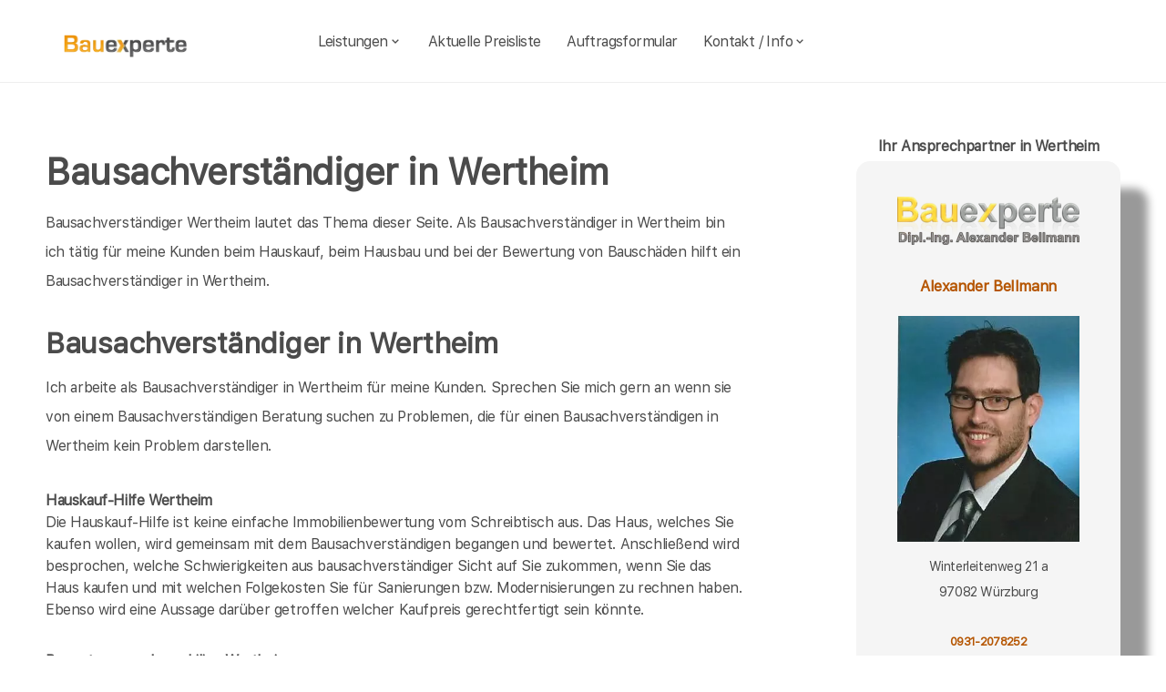

--- FILE ---
content_type: text/html; charset=UTF-8
request_url: https://bauexperte-bellmann.de/Wertheim/Bausachverstaendiger.php
body_size: 6883
content:
<!DOCTYPE html>
<html lang="de">
    <head>
		<meta charset="UTF-8">
		<meta name="author" content="Bauexperte.com">     
		
		<!-- Google tag (gtag.js) -->
<link rel="preconnect" href="https://www.googletagmanager.com">
<link rel="dns-prefetch" href="https://www.googletagmanager.com">
<script>
  window.dataLayer = window.dataLayer || [];
  function gtag(){ dataLayer.push(arguments); }

  // Default: alles denied
  gtag('consent','default',{
    analytics_storage:'denied',
    ad_storage:'denied',
    ad_user_data:'denied',
    ad_personalization:'denied'
  });

  function loadGA(){
    var s = document.createElement('script');
    s.src = 'https://www.googletagmanager.com/gtag/js?id=G-MQWQ4GWH68';
    s.async = true;
    document.head.appendChild(s);

    gtag('js', new Date());
    gtag('config','G-MQWQ4GWH68',{ transport_type:'beacon', send_page_view:true });
  }

  // Diese Funktion ruft DEINE CMP/Banner-Logik auf, wenn Nutzer zustimmt:
  window.onConsentGranted = function(){
    gtag('consent','update',{ analytics_storage:'granted' });
    // Jetzt erst GA laden (optional per idle, muss aber nicht)
    if ('requestIdleCallback' in window) requestIdleCallback(loadGA, {timeout: 1000});
    else loadGA();
  };
</script>	
		
				<meta name="robots" content="index, follow">
        <meta name="viewport" content="width=device-width, initial-scale=1, shrink-to-fit=no">
        <meta name="description" content="Wertheim Bausachverständiger  Alexander Bellmann steht an Ihrer Seite beim Hauskauf als Berater oder beim Bauen zur Qualitätssicherung ebenso kompetente Hilfe rund um Schimmelpilze und Energiesparen">
        <title>Wertheim: Bausachverständiger Alexander Bellmann: Baugutachter, Hauskaufberatung in Wertheim</title>
		<meta name="keywords" content="Hauskaufberatung, Hauskauf, Wertheim, Kreuzwertheim, Hasloch, Faulbach, Stadtprozelten, Triefenstein, Schollbrunn, Dorfprozelten, Erlenbach b. Marktheidenfeld, Esselbach, Külsheim, Neunkirchen, Altenbuch, Marktheidenfeld, Bischbrunn, Holzkirchen, Neubrunn, Collenberg, , Hausbau, Schimmel, Schimmelpilze, Hauskauf, Häuser, Haus, Eigentumswohnung, Etagenwohnung,Blowerdoor, Blower-Door-Test, Luftdicht, Luftdichtigkeit, Thermografie, Thermofotografie, Wärmebild, Wärmebilder, Infrarotfotos, Infrarotfotografie, Infrarotbilder, Außenthermografie,Innenthemografie, Energieberater, Energieberatung, Energiesparberatung, Vorortberatung, Architekt, Baugutachter, Bausachverständiger, Haus kaufen, Immobilie, Immobilien, Bewertung, Wertgutachten, Sachverständiger, Gutachter, Kfw, Fertigstellungsbescheinigung, Kfw-Bescheingung, Bauleitung, Begutachtung, Gutachten, Verkehrswertgutachten, Bauingenieur, Baumeister, Architektur, Architekte, Bausachverständige, Sachverständige, Bafa, Immobiliengutachter, Schimmelgutachten, Schadenbewertung, Sturmschaden, Wasserschaden, Versicherungsschäden, Baubegleitung,baubegleitende Qualitätssicherung, Qualitätsüberwachung, Pfusch, Pfusch am Bau, verdeckte Bauschäden, Verdeckter Mangel, arglistige Täuschung, Schwamm, Hausschwamm, Hauschwamm ,Vorortprogramm, feuchte Wände, Feuchter Keller, nasse Wände, nasser keller, Horizontalsperre, Elementarschäden, Risse, Schäden an Gebäuden">
        <link rel="icon" type="image/x-icon" href="/favicon.ico">
		<link rel="apple-touch-icon" sizes="120x120" href="/apple-touch-icon-120x120-precomposed.png">
		<link rel="apple-touch-icon" sizes="152x152" href="/apple-touch-icon-152x152-precomposed.png">
		<link rel="canonical" href="https://bauexperte-bellmann.de/Wertheim/Bausachverstaendiger.php">

		<meta property="og:title" content="Hauskaufberatung, Gutachter, Energieberatung | bauexperte.com" />
		<meta property="og:description" content="Zertifizierter Baugutachter für Hauskaufberatung, Schimmelprüfung und mehr – jetzt kostenlos anfragen!" />
		<meta property="og:image" content="https://bauexperte-bellmann.de/./partner_neu/bellmann/bellmann_foto.webp" />
		<meta property="og:url" content="https://https://bauexperte-bellmann.de/" />
		<meta property="og:type" content="website" />


	<link rel="preload" as="font" href="/fonts/SFProText-Regular.woff2" type="font/woff2" crossorigin="anonymous">
	<link rel="preload" as="image" href="https://bauexperte-bellmann.de/partner_neu/bellmann/bellmann_foto.webp">
    <!--<link rel="stylesheet" href="/css/styles.min.css">-->
	<link rel="preload" href="/css/styles.min.css" as="style" onload="this.onload=null;this.rel='stylesheet'">
	<noscript><link rel="stylesheet" href="/css/styles.min.css"></noscript>

    <link href="/css/boxicons.min.css" rel="stylesheet" media="print" onload="this.onload=null;this.media='all';">

		
	<script type="application/ld+json"> 
	{
	  "@context" : "https://schema.org",
	  "@type" : "LocalBusiness",
	  "name": "Ihr Baugutachter und Hauskaufberatung in Wertheim: Alexander Bellmann",
	  "image" : "https://bauexperte-bellmann.de/./partner_neu/bellmann/bellmann_foto.webp",
	  "telephone" : "0931-2078252",
	  "email" : "bellmann@bauexperte.com",
	  "address" : {
		"@type" : "PostalAddress",
		"streetAddress" : "Winterleitenweg 21 a",
		"addressLocality" : "Würzburg",
		"postalCode" : "97082"
	},
	   "geo": {
	   "@type": "GeoCoordinates",
	   "latitude": 49.9,
	   "longitude": 10.35083333	  },
	  "url" : "https://bauexperte-bellmann.de/Wertheim/Bausachverstaendiger.php"}
	</script>


    </head>
	
    <body>
		<section class="navbar mainsection">
		      <header id="nav-menu" aria-label="navigation bar">
      <div class="container">
        <div class="nav-start">
          <a class="logo" href="/">
            <img src="/img/bauexperte_logo.webp" class="logo-img" alt="Logo bauexperte.com" width="298" height="55" decoding="async" fetchpriority="high">
          </a>
		</div>
		<div class="nav-menu">
          <nav class="menu">
            <ul class="menu-bar">
              <li>
                <button
                  class="nav-link dropdown-btn"
                  data-dropdown="dropdown1"
                  aria-haspopup="true"
                  aria-expanded="false"
                  aria-label="leistungen"
                >
                  Leistungen
                  <i class="bx bx-chevron-down" aria-hidden="true"></i>
                </button>
                <div id="dropdown1" class="dropdown">
                  <ul>
					<li><a class="dropdown-link" href="/Wertheim/Vita.php" title="Bausachverständiger  Bellmann in Wertheim">Bausachverständiger Bellmann</a></li>
<li><a class="dropdown-link" href="/Wertheim/Immobilien-Hauskauf.php" title="Hauskauf  in Wertheim">Hauskauf</a></li>
<li><a class="dropdown-link" href="/Wertheim/Schadstoffmessung.php" title="Schadstoffmessung  in Wertheim">Schadstoffmessung</a></li>
<li><a class="dropdown-link" href="/Wertheim/feuchtigkeitsmessung_mit_neutronensonde.php" title="Feuchtemessung mit Neutronensonde  in Wertheim">Feuchtemessung mit Neutronensonde</a></li>
<li><a class="dropdown-link" href="/Wertheim/hepa_raumluftfilter_verleih.php" title="HEPA Raumluftfilter  in Wertheim">HEPA Raumluftfilter</a></li>
<li><a class="dropdown-link" href="/Wertheim/Schimmelspuerhunde.php" title="Schimmelspürhunde  in Wertheim">Schimmelspürhunde</a></li>
<li><a class="dropdown-link" href="/Wertheim/Baubegleitung.php" title="Hausbau baubegleitende Qualitätssicherung Baubegleitung  in Wertheim">Hausbau, baubegleitende Qualitätssicherung</a></li>
<li><a class="dropdown-link" href="/Wertheim/Bausachverstaendiger.php" title="Bausachverständiger  in Wertheim">Bausachverständiger</a></li>
<li><a class="dropdown-link" href="/Wertheim/Energieberater.php" title="Energieberater  in Wertheim">Energieberater</a></li>
<li><a class="dropdown-link" href="/Wertheim/Energieausweise.php" title="Energieausweise  in Wertheim">Der Energieausweis</a></li>
<li><a class="dropdown-link" href="/Wertheim/Schimmel-Schimmelpilze.php" title="Schimmel Schimmelpilze  in Wertheim">Schimmel Schimmelpilze</a></li>
<li><a class="dropdown-link" href="/Wertheim/Baugutachter.php" title="Baugutachter  in Wertheim">Baugutachter</a></li>
<li><a class="dropdown-link" href="/Wertheim/Hagelschaeden.php" title="Schäden an Gebäuden  in Wertheim durch Unwetter">Unwetterschäden</a></li>
<li><a class="dropdown-link" href="/Wertheim/nasse_keller-feuchte_waende.php" title="Feuchte Keller, Nasse Wände   in Wertheim">Feuchteschäden</a></li>                  </ul>
                </div>
              </li>
              <li><a class="nav-link" href="../Wertheim/Kosten-Preise.php" title="Preise als Bausachverständiger  Bellmann in Wertheim">Aktuelle Preisliste</a></li>
			  <li><a class="nav-link" href="/auftrag.php" title="Auftrag an Bausachverständiger  Bellmann in Wertheim">Auftragsformular</a></li>
			  <li>
                <button
                  class="nav-link dropdown-btn"
                  data-dropdown="dropdown2"
                  aria-haspopup="true"
                  aria-expanded="false"
                  aria-label="kontakt"
                >
                  Kontakt / Info
                  <i class="bx bx-chevron-down" aria-hidden="true"></i>
                </button>
                <div id="dropdown2" class="dropdown">
                  <ul>
					<li><a class="dropdown-link" href="/Wertheim/Vita.php" title="Profil Bausachverständiger  Bellmann in Wertheim">Über mich, Profil</a></li>
					<li><a class="dropdown-link" href="/kontaktformular.php">Kontaktformular</a></li>
					<li><a class="dropdown-link" href="/Wertheim/Vita.php">Vita</a></li>
					<li><a class="dropdown-link" href="/Wuerzburg/Impressum.php">Impressum</a></li>
					<li><a class="dropdown-link" href="/Wuerzburg/Impressum.php#DSVGO">DSVGO</a></li>
					</ul>
                </div>
              </li>
            </ul>
          </nav>
        </div>
        <div class="nav-end">
          <div class="right-container">

          </div>

          <button
            id="hamburger"
            aria-label="hamburger"
            aria-haspopup="true"
            aria-expanded="false"
          >
            <i class="bx bx-menu" aria-hidden="true"></i>
          </button>
        </div>
      </div>
    </header>
    <script src="/js/nav.js" defer></script>



	
		</section>
		<section class="main grid-container mainsection">
		  <section class="content grid-item">
			<div>
			<div class="maincontent">
	<h1>Bausachverständiger in Wertheim</h1>
	<p>Bausachverständiger  Wertheim lautet das Thema dieser Seite. Als Bausachverständiger in    Wertheim bin ich tätig für meine Kunden beim Hauskauf, beim Hausbau und bei der Bewertung von Bauschäden hilft ein Bausachverständiger in  Wertheim.  </p>
	<h2 class="l">Bausachverständiger in    Wertheim</h2>
	<p>Ich arbeite als Bausachverständiger in Wertheim	für meine Kunden. Sprechen Sie mich gern an wenn sie von einem Bausachverständigen Beratung suchen zu  Problemen, die für einen Bausachverständigen in    Wertheim kein Problem darstellen.</p>
<div class="liste">
	<ul>
	<li><strong>Hauskauf-Hilfe Wertheim</strong>
	<br>Die Hauskauf-Hilfe ist keine einfache Immobilienbewertung vom Schreibtisch aus. Das Haus, welches Sie kaufen wollen, wird gemeinsam mit dem Bausachverständigen begangen und bewertet. Anschließend wird besprochen, welche Schwierigkeiten aus bausachverständiger Sicht auf Sie zukommen, wenn Sie das Haus kaufen und mit welchen Folgekosten Sie für Sanierungen bzw. Modernisierungen zu rechnen haben. Ebenso wird eine Aussage darüber getroffen welcher Kaufpreis gerechtfertigt sein könnte.</li>
	<li><strong>Bewertung von Immobilien Wertheim</strong><br>	Die Bewertung von Immobilien, welche meist in einem Wertgutachten endet, hat einen anderen Sinn als die Hauskaufberatung. Hier geht es eher um die Besteuerung des Objektes oder die Entschädigung bei einer Scheidung. Hierbei wird immer davon ausgegangen, dass das Objekt weiter so genutzt werden kann, wie bisher.</li>
		<li><strong>Sanierungskonzepte erstellen für Bauschäden</strong><br>
	Bauschäden sanieren, also Bauschäden heilen, gehört zum Standard eines Bausachverständigen. Die Bauschäden werden aufgenommen und dokumentiert. Danach wird ermittelt, warum der Bauschaden entstanden ist, nun werden die Ursachen für den Schaden beseitigt, erst dann geht es an die eigentliche Sanierung.
	</li>
		<li><strong>Versicherungsschäden bewerten</strong><br>
	Der Bausachverständige einer Versicherung könnte jeden Schaden kleinreden, ein Bausachverständiger in Ihrem Auftrag geht hier ganz anders vor. 
	</li>
	<li><strong>Beurteilung von Schäden an der Konstruktion</strong><br>
	hier sind z.B. Risse im Mauerwerk gemeint, oder rostige Stahlträger. Risse im Mauerwerk können ganz problemlos sein, aber Risse können auch Zeiger für einen bevorstehenden Einsturz sein. Ein Bausachverständiger kann dies bewerten und Ihnen Ratschläge zur Sanierung geben.
	</li>
	<li><strong>Beurteilung von Feuchteschäden</strong><br>
	Feuchtigkeit kann von außen in das Gebäude eindringen, aber auch in großen Mengen 
	von innen kommen. Letzterer Fall wird durch Bausachverständige immer öfter festgestellt.</li>
	<li><strong>Lösungen für Schimmel / Schimmelpilze 
	Wertheim	</strong><br>
	Schimmel / Schimmelpilze
	Wertheim 
	sind ein wachsendes 
	Problem, da sehr oft unsachgemäß Energie gespart wird. Wer Probleme mit Schimmelpilzen hat, sollte sich unbedingt helfen lassen, Ein Bausachverständiger kennt die Ursachen und Abhilfe.</li>
	<li><strong>Messung der Luftdichtheit von Gebäuden Blowerdoor / Differenzdruckmessungen</strong><br>
	Es wird immer wichtiger, luftdicht zu bauen. Je höher der energetische Standard eines Hauses ist, desto mehr Bedeutung kommt der Luftdichtheit der Gebäudehülle zu. Ein Bausachverständiger 
	Wertheim 
	setzt hier das Blowerdoor bzw. Differenzdruckmessverfahren ein. </li>
	<li><strong>Erstellung von Wärmebildern / Infrarotthermografie</strong><br>
	mit der Infrarothermografie werden Schwachstellen in der Gebäudehülle aufgedeckt, auch Kürzschlüsse in elektrischen Leitungen können sichtbar gemacht werden. Mittels Thermografie kann auch Leckageortung durchgeführt werden . Ihr Bausachverständiger hilft Ihnen bei allen Fragen rund um Thermografie 
	Wertheim, Wärmebilder etc </li>
	</ul>
</div>
	<p>Für den Bereich, in dem ich als <a href="../Wertheim/Bausachverstaendiger.php ">Bausachverständiger</a> arbeite habe ich Festpreislisten incl. Fahrtkosten.</p>
</div>	<p>&nbsp;</p>
	<p>Über  Wertheim findet man in der <a href="https://de.wikipedia.org/wiki/Wertheim" >Wikipedia </a>(Auszug) </p>
	  Wertheim (im taubergründischen Dialekt Wæʁdɘ[2]) ist die nördlichste Stadt des Bundeslandes Baden-Württemberg, direkt an der Grenze zu Bayern, etwa 70 km südöstlich von Frankfurt am Main und 30 km westlich von Würzburg. Sie ist die größte Stadt des Main-Tauber-Kreises und ein Mittelzentrum für die umliegenden Gemeinden. Seit 1. Januar 1976 ist Wertheim Große Kreisstadt. )    noch mehr erfärt man an der Adresse der Stadtverwaltung von Wertheim,   Mühlenstraße 26, 97877 Wertheim oder auf  <a href="https://www.wertheim.de/">https://www.wertheim.de/</a>
			</div>
		  </section>
		  <section class="vcard grid-item">
			<div><div class="post-preview vcard-head-single">
	        <h3 class="post-title-card" style="background: transparent;">
            <i class='pfeil-vcard pfeil-vcard-links bx bx-chevron-down'></i>Ihr Ansprechpartner in Wertheim<i class='pfeil-vcard pfeil-vcard-rechts bx bx-chevron-down'></i>        </h3>
	
	<div class="hidden-content-vcard_koenig"><div class="apple"><a href="/Wertheim/Vita.php">						<br><img loading="lazy" fetchpriority="high" decoding="async" width="1452" height="587" class="vcard-gutachter-logo" src="/partner_neu/bellmann/bellmann_logo.webp" alt="Logo bauexperte-bellmann.de.com"><br>						<h4 class="l" style="color: #b55500;"> Alexander Bellmann<br><br><img class="vcard-gutachter-avatar" fetchpriority="high" decoding="async" width="200" height="248" src="https://bauexperte-bellmann.de/partner_neu/bellmann/bellmann_foto.webp" alt="Bausachverständiger Bellmann"></h4></a><p class='vcard-adresse'>Winterleitenweg 21 a<br>97082   Würzburg  </p><h5 style="color: #b55500;"><a href="tel:0931-2078252">0931-2078252</a></h5><h5 style="color: #b55500;"><a href="tel:0157-58181391">0157-5818 1391</a></h5><p class='vcard-adresse'><a href="mailto:bellmann@bauexperte.com">bellmann@bauexperte.com</a><br>https://bauexperte-bellmann.de</p></div>	</div>
	<br><br>
</div>

<script>
	document.addEventListener('DOMContentLoaded', function() {
	  const toggleLink = document.querySelector('.toggle-link');
	  const hiddenContent = document.querySelector('.hidden-content-vcard');

	  if (toggleLink && hiddenContent) {   // Guard einbauen
		toggleLink.addEventListener('click', function(event) {
		  event.preventDefault();
		  if (window.innerWidth < 1200) {
			hiddenContent.classList.toggle('show');
			toggleLink.classList.toggle('active');
		  }
		});
	  }
	});
</script></div>
		  </section>
		</section>
		<section class="footer mainsection">
		  <div>
			<!-- Footer-->
<footer class="footer-links">
	<h6 style="font-size: 0.7rem;">
		Ich arbeite gern für Sie als <em><strong>Bausachverständiger</strong></em> / Baugutachter in
		<a href="../Wertheim/Ablauf-beim-Haus-kaufen.php" style="line-height:3em;padding: 0 10px 0 10px;display: inline-block;">Wertheim</a>Kreuzwertheim Hasloch Faulbach Stadtprozelten Triefenstein Schollbrunn Dorfprozelten Erlenbach b. Marktheidenfeld Esselbach <a href="../Kuelsheim/Haeuser.php" style="line-height:3em;padding: 0 10px 0 10px;display: inline-block;">Külsheim</a>Neunkirchen Altenbuch <a href="../Marktheidenfeld/Risiken-beim-Immobilienkauf.php" style="line-height:3em;padding: 0 10px 0 10px;display: inline-block;">Marktheidenfeld</a>Bischbrunn Holzkirchen Neubrunn Collenberg 		<br><br>Weitere Informationen erhalten Sie ebenfalls auf <a href="https://bauexperte.com">bauexperte.com</a>, <a href="https://hauskauf-gutachter.net">hauskauf-gutachter.net</a> oder <a href="https://bauexperte.club">bauexperte.club</a>.
		<br><br>
		<a href="/Wuerzburg/Impressum.php#DSVGO">Hinweise zum Datenschutz</a>
		<br><br>
		... wenn Sie einen Bausachverständigen, Energieberater oder Baugutachter brauchen.
	</h6>
	<div class="small text-center text-muted fst-italic"><h6 style="font-size: 0.7rem;">Copyright &copy; bauexperte-bellmann.de 2025</h6></div>
</footer>

		  </div>
		</section>
    </body>
</html>

